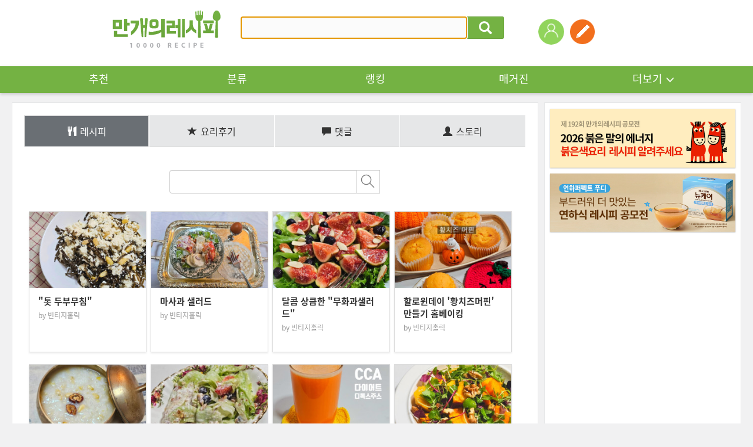

--- FILE ---
content_type: text/html; charset=UTF-8
request_url: https://gu.bizspring.net/p.php?guuid=8d37971b07689c7470b4446fa947e439&domain=www.10000recipe.com&callback=bizSpring_callback_87047
body_size: 221
content:
bizSpring_callback_87047("VKokUKjVOSZgnFJ6haHRUUawPhHQpxdlhCGcmZ8b")

--- FILE ---
content_type: text/html; charset=utf-8
request_url: https://www.google.com/recaptcha/api2/aframe
body_size: 268
content:
<!DOCTYPE HTML><html><head><meta http-equiv="content-type" content="text/html; charset=UTF-8"></head><body><script nonce="E8C2YrL2RhbURQVgYQi1Ew">/** Anti-fraud and anti-abuse applications only. See google.com/recaptcha */ try{var clients={'sodar':'https://pagead2.googlesyndication.com/pagead/sodar?'};window.addEventListener("message",function(a){try{if(a.source===window.parent){var b=JSON.parse(a.data);var c=clients[b['id']];if(c){var d=document.createElement('img');d.src=c+b['params']+'&rc='+(localStorage.getItem("rc::a")?sessionStorage.getItem("rc::b"):"");window.document.body.appendChild(d);sessionStorage.setItem("rc::e",parseInt(sessionStorage.getItem("rc::e")||0)+1);localStorage.setItem("rc::h",'1769436528912');}}}catch(b){}});window.parent.postMessage("_grecaptcha_ready", "*");}catch(b){}</script></body></html>

--- FILE ---
content_type: application/javascript; charset=utf-8
request_url: https://fundingchoicesmessages.google.com/f/AGSKWxWRtKU53GoOcx2vVf97kqo65fQfBL-5tuXQK950JhhNpNiLz6-MEUjjgBlwD8Bt60s4YhuCeKhnTntlxwXf23GMR4kbHH0LEHoyjLcYGWz5uELS-eNu4fJAI8N8-21OLiBodHkwcLEn9aG5gwXF1UEeZEP_NXHtjCpVTqHuwPCbzqLhwZRL3oLRcH1z/_/468x280_.gif?ad=/widgetadsense.-show-ads./deliversds.
body_size: -1289
content:
window['ec7c8d6d-c6a3-4432-bb1e-5ebbdeb54810'] = true;